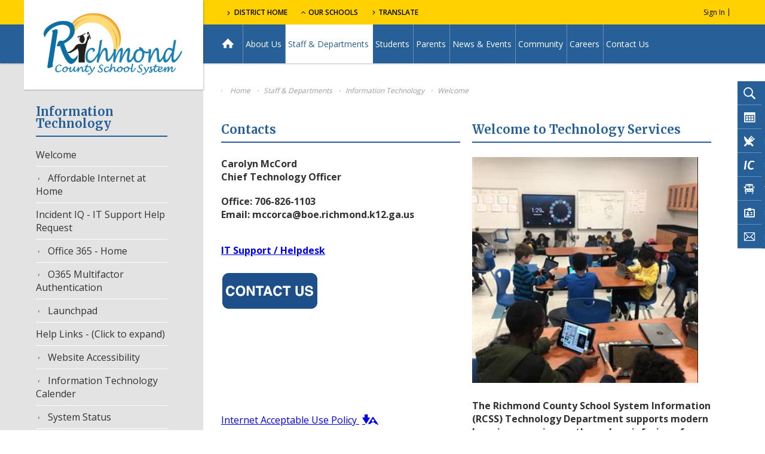

--- FILE ---
content_type: text/html
request_url: https://www.rcboe.org/cms/lib/GA01903614/Centricity/Template/19//html-files/richmond-school-menu4.html
body_size: 1603
content:
<!-- v4 changes - moved Richmond Hill K-8 to middle school tab | Moved belair k-8 to the elementary panel and shifted the items down -->
<div id="gb-school-list">
	<div id="gb-school-list-headers" class="ui-clear" role="tablist">
		<div id="tab1" class="gb-school-list-header elem active" aria-controls="panel1" aria-selected="true" role="tab" tabindex="0">
			<div class="gb-school-list-header-inner">
				Elementary Schools</span>
			</div>
		</div>
		<div id="tab2" class="gb-school-list-header middle" aria-controls="panel2" aria-selected="false" role="tab" tabindex="-1">
			<div class="gb-school-list-header-inner">
				Middle Schools</span>
			</div>
		</div>
		<div id="tab3" class="gb-school-list-header k-8" aria-controls="panel3" aria-selected="false" role="tab" tabindex="-1">
			<div class="gb-school-list-header-inner">
				K-8 Schools</span>
			</div>
		</div>
		<div id="tab4" class="gb-school-list-header high" aria-controls="panel4" aria-selected="false" role="tab" tabindex="-1">
			<div class="gb-school-list-header-inner">
				High Schools</span>
			</div>
		</div>
		<div id="tab5" class="gb-school-list-header magnet" aria-controls="panel5" aria-selected="false" role="tab" tabindex="-1">
			<div class="gb-school-list-header-inner">
				Magnet Schools</span>
			</div>
		</div>
        <div id="tab6" class="gb-school-list-header alt" aria-controls="panel6" aria-selected="false" role="tab" tabindex="-1">
			<div class="gb-school-list-header-inner">
				Special Schools</span>
			</div>
		</div>
	</div>
	<div id="gb-school-list-sections">
		<div id="panel1" class="gb-school-list-section elem active" aria-labelledby="tab1" role="tabpanel">
			<div id="gb-elem-list-full" class="hide768 ui-clear">
				<div class="gb-school-list-column elem">
					<ul class="ui-clear">
						<li><a href="http://www.rcboe.org/site/default.aspx?PageType=3&ModuleInstanceID=16034&ViewID=82ad4dc1-ff8e-4c91-9428-7a2a172acda0&RenderLoc=0&FlexDataID=7390&PageID=8306">A. Brian Merry Elementary School</a></li>
                        <li><a href="http://www.rcboe.org/site/default.aspx?PageType=3&ModuleInstanceID=16034&ViewID=82ad4dc1-ff8e-4c91-9428-7a2a172acda0&RenderLoc=0&FlexDataID=7275&PageID=8306">Barton Chapel Elementary School</a></li>
                        <li><a href="http://www.rcboe.org/site/default.aspx?PageType=3&ModuleInstanceID=16034&ViewID=82ad4dc1-ff8e-4c91-9428-7a2a172acda0&RenderLoc=0&FlexDataID=7292&PageID=8306">Bayvale Elementary School</a></li>
						<li><a href="https://www.rcboe.org/site/default.aspx?PageType=3&ModuleInstanceID=16034&ViewID=82ad4dc1-ff8e-4c91-9428-7a2a172acda0&RenderLoc=0&FlexDataID=214975&PageID=8306">Belair Elementary School</a></li>
                        <li><a href="http://www.rcboe.org/site/default.aspx?PageType=3&ModuleInstanceID=16034&ViewID=82ad4dc1-ff8e-4c91-9428-7a2a172acda0&RenderLoc=0&FlexDataID=7321&PageID=8306">Blythe Elementary School</a></li>
                        <li><a href="http://www.rcboe.org/site/default.aspx?PageType=3&ModuleInstanceID=16034&ViewID=82ad4dc1-ff8e-4c91-9428-7a2a172acda0&RenderLoc=0&FlexDataID=7322&PageID=8306">Copeland Elementary School</a></li>
					</ul>
				</div>
				<div class="gb-school-list-column elem">
					<ul class="ui-clear">
						<li><a href="http://www.rcboe.org/site/default.aspx?PageType=3&ModuleInstanceID=16034&ViewID=82ad4dc1-ff8e-4c91-9428-7a2a172acda0&RenderLoc=0&FlexDataID=7324&PageID=8306">Deer Chase Elementary School</a></li>
                        <li><a href="http://www.rcboe.org/site/default.aspx?PageType=3&ModuleInstanceID=16034&ViewID=82ad4dc1-ff8e-4c91-9428-7a2a172acda0&RenderLoc=0&FlexDataID=7325&PageID=8306">Diamond Lakes Elementary School</a></li>
                        <li><a href="http://www.rcboe.org/site/default.aspx?PageType=3&ModuleInstanceID=16034&ViewID=82ad4dc1-ff8e-4c91-9428-7a2a172acda0&RenderLoc=0&FlexDataID=7327&PageID=8306">Garrett Elementary School</a></li>
						<li><a href="http://www.rcboe.org/site/default.aspx?PageType=3&ModuleInstanceID=16034&ViewID=82ad4dc1-ff8e-4c91-9428-7a2a172acda0&RenderLoc=0&FlexDataID=7328&PageID=8306">Glenn Hills Elementary School</a></li>
                        <li><a href="http://www.rcboe.org/site/default.aspx?PageType=3&ModuleInstanceID=16034&ViewID=82ad4dc1-ff8e-4c91-9428-7a2a172acda0&RenderLoc=0&FlexDataID=7329&PageID=8306">Goshen Elementary School</a></li>
                        <li><a href="http://www.rcboe.org/site/default.aspx?PageType=3&ModuleInstanceID=16034&ViewID=82ad4dc1-ff8e-4c91-9428-7a2a172acda0&RenderLoc=0&FlexDataID=7330&PageID=8306">Gracewood Elementary School</a></li>
                    </ul>
				</div>
                <div class="gb-school-list-column elem">
					<ul class="ui-clear">
						<li><a href="http://www.rcboe.org/site/default.aspx?PageType=3&ModuleInstanceID=16034&ViewID=82ad4dc1-ff8e-4c91-9428-7a2a172acda0&RenderLoc=0&FlexDataID=7331&PageID=8306">Hains Elementary School</a></li>
                        <li><a href="http://www.rcboe.org/site/default.aspx?PageType=3&ModuleInstanceID=16034&ViewID=82ad4dc1-ff8e-4c91-9428-7a2a172acda0&RenderLoc=0&FlexDataID=7332&PageID=8306">Hephzibah Elementary School</a></li>
                        <li><a href="http://www.rcboe.org/site/default.aspx?PageType=3&ModuleInstanceID=16034&ViewID=82ad4dc1-ff8e-4c91-9428-7a2a172acda0&RenderLoc=0&FlexDataID=7334&PageID=8306">Jamestown Elementary School</a></li>
                        <li><a href="https://www.rcboe.org/site/default.aspx?PageType=3&ModuleInstanceID=16034&ViewID=82ad4dc1-ff8e-4c91-9428-7a2a172acda0&RenderLoc=0&FlexDataID=7335&PageID=8306">Jenkins White Elementary School</a></li>
                        <li><a href="http://www.rcboe.org/site/default.aspx?PageType=3&ModuleInstanceID=16034&ViewID=82ad4dc1-ff8e-4c91-9428-7a2a172acda0&RenderLoc=0&FlexDataID=7336&PageID=8306">Lake Forest Hills Elementary School</a></li>
                        <li><a href="http://www.rcboe.org/site/default.aspx?PageType=3&ModuleInstanceID=16034&ViewID=82ad4dc1-ff8e-4c91-9428-7a2a172acda0&RenderLoc=0&FlexDataID=7337&PageID=8306">Lamar-Milledge Elementary School</a></li>
					</ul>
				</div>
				<div class="gb-school-list-column elem">
					<ul class="ui-clear">
						<li><a href="http://www.rcboe.org/site/default.aspx?PageType=3&ModuleInstanceID=16034&ViewID=82ad4dc1-ff8e-4c91-9428-7a2a172acda0&RenderLoc=0&FlexDataID=7338&PageID=8306">McBean Elementary School</a></li>
                        <li><a href="http://www.rcboe.org/site/default.aspx?PageType=3&ModuleInstanceID=16034&ViewID=82ad4dc1-ff8e-4c91-9428-7a2a172acda0&RenderLoc=0&FlexDataID=7339&PageID=8306">Meadowbrook Elementary School</a></li>
                        <li><a href="http://www.rcboe.org/site/default.aspx?PageType=3&ModuleInstanceID=16034&ViewID=82ad4dc1-ff8e-4c91-9428-7a2a172acda0&RenderLoc=0&FlexDataID=7392&PageID=8306">Monte Sano Elementary School</a></li>
                        <li><a href="https://www.rcboe.org/site/default.aspx?PageType=3&ModuleInstanceID=16034&ViewID=82ad4dc1-ff8e-4c91-9428-7a2a172acda0&RenderLoc=0&FlexDataID=214448&PageID=8306">Richmond Hill Elementary School</a></li>
                        <li><a href="http://www.rcboe.org/site/default.aspx?PageType=3&ModuleInstanceID=16034&ViewID=82ad4dc1-ff8e-4c91-9428-7a2a172acda0&RenderLoc=0&FlexDataID=7393&PageID=8306">Sue Reynolds Elementary School</a></li>
                        <li><a href="http://www.rcboe.org/site/default.aspx?PageType=3&ModuleInstanceID=16034&ViewID=82ad4dc1-ff8e-4c91-9428-7a2a172acda0&RenderLoc=0&FlexDataID=7397&PageID=8306">Tobacco Road Elementary School</a></li>
					</ul>
				</div>
				<div class="gb-school-list-column elem">
					<ul class="ui-clear">  
                        <li><a href="http://www.rcboe.org/site/default.aspx?PageType=3&ModuleInstanceID=16034&ViewID=82ad4dc1-ff8e-4c91-9428-7a2a172acda0&RenderLoc=0&FlexDataID=7333&PageID=8306">W.S. Hornsby Elementary School</a></li>
                        <li><a href="http://www.rcboe.org/site/default.aspx?PageType=3&ModuleInstanceID=16034&ViewID=82ad4dc1-ff8e-4c91-9428-7a2a172acda0&RenderLoc=0&FlexDataID=7399&PageID=8306">Warren Road Elementary School</a></li>
                        <li><a href="http://www.rcboe.org/site/default.aspx?PageType=3&ModuleInstanceID=16034&ViewID=82ad4dc1-ff8e-4c91-9428-7a2a172acda0&RenderLoc=0&FlexDataID=7400&PageID=8306">Wheeless Road Elementary School</a></li>
                        <li><a href="http://www.rcboe.org/site/default.aspx?PageType=3&ModuleInstanceID=16034&ViewID=82ad4dc1-ff8e-4c91-9428-7a2a172acda0&RenderLoc=0&FlexDataID=7401&PageID=8306">Wilkinson Gardens Elementary School</a></li>
					</ul>
				</div>
			</div>
		</div>
		<div id="panel2" class="gb-school-list-section middle ui-clear" aria-labelledby="tab2" role="tabpanel">
			<div class="gb-school-list-column middle">
				<ul class="ui-clear">
                    <li><a href="https://www.rcboe.org/site/default.aspx?PageType=3&ModuleInstanceID=16058&ViewID=82ad4dc1-ff8e-4c91-9428-7a2a172acda0&RenderLoc=0&FlexDataID=214450&PageID=8307">Belair Middle School</a></li>
					<li><a href="http://www.rcboe.org/site/default.aspx?PageType=3&ModuleInstanceID=16058&ViewID=82ad4dc1-ff8e-4c91-9428-7a2a172acda0&RenderLoc=0&FlexDataID=7302&PageID=8307">Glenn Hills Middle School</a></li>
                    <li><a href="http://www.rcboe.org/site/default.aspx?PageType=3&ModuleInstanceID=16058&ViewID=82ad4dc1-ff8e-4c91-9428-7a2a172acda0&RenderLoc=0&FlexDataID=7306&PageID=8307">Hephzibah Middle School</a></li>
                    <li><a href="http://www.rcboe.org/site/default.aspx?PageType=3&ModuleInstanceID=16058&ViewID=82ad4dc1-ff8e-4c91-9428-7a2a172acda0&RenderLoc=0&FlexDataID=7307&PageID=8307">Langford Middle School</a></li>
                    <li><a href="http://www.rcboe.org/site/default.aspx?PageType=3&ModuleInstanceID=16058&ViewID=82ad4dc1-ff8e-4c91-9428-7a2a172acda0&RenderLoc=0&FlexDataID=7309&PageID=8307">Murphey Middle School</a></li>
				</ul>
			</div>
			<div class="gb-school-list-column middle">
				<ul class="ui-clear">
					<li><a href="http://www.rcboe.org/site/default.aspx?PageType=3&ModuleInstanceID=16058&ViewID=82ad4dc1-ff8e-4c91-9428-7a2a172acda0&RenderLoc=0&FlexDataID=7310&PageID=8307">Pine Hill Middle School</a></li>
					<li><a href="https://www.rcboe.org/site/default.aspx?PageType=3&ModuleInstanceID=16058&ViewID=82ad4dc1-ff8e-4c91-9428-7a2a172acda0&RenderLoc=0&FlexDataID=214984&PageID=8307">Richmond Hill Middle School</a></li>
                    <li><a href="http://www.rcboe.org/site/default.aspx?PageType=3&ModuleInstanceID=16058&ViewID=82ad4dc1-ff8e-4c91-9428-7a2a172acda0&RenderLoc=0&FlexDataID=7312&PageID=8307">Spirit Creek Middle School</a></li>
                    <li><a href="http://www.rcboe.org/site/default.aspx?PageType=3&ModuleInstanceID=16058&ViewID=82ad4dc1-ff8e-4c91-9428-7a2a172acda0&RenderLoc=0&FlexDataID=7313&PageID=8307">Tutt Middle School</a></li>
                    <li><a href="http://www.rcboe.org/site/default.aspx?PageType=3&ModuleInstanceID=16058&ViewID=82ad4dc1-ff8e-4c91-9428-7a2a172acda0&RenderLoc=0&FlexDataID=9482&PageID=8307">W.S. Hornsby Middle School</a></li>
				</ul>
			</div>
		</div>
		<div id="panel3" class="gb-school-list-section k-8 ui-clear" aria-labelledby="tab3" role="tabpanel">
			<div class="gb-school-list-column k-8">
				<ul class="ui-clear">
					<li><a href="https://www.rcboe.org/site/default.aspx?PageType=3&ModuleInstanceID=164830&ViewID=82ad4dc1-ff8e-4c91-9428-7a2a172acda0&RenderLoc=0&FlexDataID=181454&PageID=78290">Freedom Park K-8 School</a></li>
				</ul>
			</div>
		</div>
		<div id="panel4" class="gb-school-list-section high ui-clear" aria-labelledby="tab4" role="tabpanel">
			<div class="gb-school-list-column high">
				<ul class="ui-clear">
                    <li><a href="http://www.rcboe.org/site/default.aspx?PageType=3&ModuleInstanceID=16054&ViewID=82ad4dc1-ff8e-4c91-9428-7a2a172acda0&RenderLoc=0&FlexDataID=7293&PageID=8308">Academy of Richmond County</a></li>
					<li><a href="http://www.rcboe.org/site/default.aspx?PageType=3&ModuleInstanceID=16054&ViewID=82ad4dc1-ff8e-4c91-9428-7a2a172acda0&RenderLoc=0&FlexDataID=7294&PageID=8308">Butler High School</a></li>
                    <li><a href="http://www.rcboe.org/site/default.aspx?PageType=3&ModuleInstanceID=16054&ViewID=82ad4dc1-ff8e-4c91-9428-7a2a172acda0&RenderLoc=0&FlexDataID=7295&PageID=8308">Cross Creek High School</a></li>
                    <li><a href="http://www.rcboe.org/site/default.aspx?PageType=3&ModuleInstanceID=16054&ViewID=82ad4dc1-ff8e-4c91-9428-7a2a172acda0&RenderLoc=0&FlexDataID=7296&PageID=8308">Glenn Hills High School</a></li>
				</ul>
			</div>
			<div class="gb-school-list-column high">
				<ul class="ui-clear">
                    <li><a href="http://www.rcboe.org/site/default.aspx?PageType=3&ModuleInstanceID=16054&ViewID=82ad4dc1-ff8e-4c91-9428-7a2a172acda0&RenderLoc=0&FlexDataID=7297&PageID=8308">Hephzibah High School</a></li>
					<li><a href="http://www.rcboe.org/site/default.aspx?PageType=3&ModuleInstanceID=16054&ViewID=82ad4dc1-ff8e-4c91-9428-7a2a172acda0&RenderLoc=0&FlexDataID=7299&PageID=8308">Lucy C. Laney High School</a></li>
                    <li><a href="http://www.rcboe.org/site/default.aspx?PageType=3&ModuleInstanceID=16054&ViewID=82ad4dc1-ff8e-4c91-9428-7a2a172acda0&RenderLoc=0&FlexDataID=7298&PageID=8308">T. W. Josey High School</a></li>
                    <li><a href="http://www.rcboe.org/site/default.aspx?PageType=3&ModuleInstanceID=16054&ViewID=82ad4dc1-ff8e-4c91-9428-7a2a172acda0&RenderLoc=0&FlexDataID=7300&PageID=8308">Westside High School</a></li>
				</ul>
			</div>
		</div>
		<div id="panel5" class="gb-school-list-section magnet ui-clear" aria-labelledby="tab5" role="tabpanel">
            <div class="gb-school-list-column magnet">
                <ul class="ui-clear">
                    <li><a href="http://www.rcboe.org/site/default.aspx?PageType=3&ModuleInstanceID=16062&ViewID=82ad4dc1-ff8e-4c91-9428-7a2a172acda0&RenderLoc=0&FlexDataID=7320&PageID=8305">A.R. Johnson Health Science & Engineering Magnet School</a></li>
                    <li><a href="http://www.rcboe.org/site/default.aspx?PageType=3&ModuleInstanceID=16062&ViewID=82ad4dc1-ff8e-4c91-9428-7a2a172acda0&RenderLoc=0&FlexDataID=7318&PageID=8305">C.T. Walker Traditional Magnet School</a></li>
                    <li><a href="http://www.rcboe.org/site/default.aspx?PageType=3&ModuleInstanceID=16062&ViewID=82ad4dc1-ff8e-4c91-9428-7a2a172acda0&RenderLoc=0&FlexDataID=7317&PageID=8305">Davidson Fine Arts Magnet School</a></li>
                    <li><a href="http://www.rcboe.org/site/default.aspx?PageType=3&ModuleInstanceID=16062&ViewID=82ad4dc1-ff8e-4c91-9428-7a2a172acda0&RenderLoc=0&FlexDataID=7319&PageID=8305">Richmond County Technical Career Magnet School</a></li>
                </ul>
            </div>  
		</div>
        <div id="panel6" class="gb-school-list-section alt ui-clear" aria-labelledby="tab6" role="tabpanel">
            <div class="gb-school-list-column alt">
                <ul class="ui-clear">
                    <li><a href="https://www.rcboe.org/site/default.aspx?PageType=3&ModuleInstanceID=16061&ViewID=82ad4dc1-ff8e-4c91-9428-7a2a172acda0&RenderLoc=0&FlexDataID=102158&PageID=8309">Alternative School at Morgan Road</a></li>
                    <li><a href="https://www.rcboe.org/cyberacademy">Cyber Academy of Excellence</a></li>
                    <li><a href="https://www.rcboe.org/mebcareercenter">Marion E. Barnes Career Center</a></li>
                </ul>
            </div> 
            <div class="gb-school-list-column alt">
                <ul class="ui-clear">
                	<li><a href="http://www.rcboe.org/site/default.aspx?PageType=3&ModuleInstanceID=16061&ViewID=82ad4dc1-ff8e-4c91-9428-7a2a172acda0&RenderLoc=0&FlexDataID=7315&PageID=8309">Performance Learning Center</a></li>
                	<li><a href="https://www.rcboe.org/rpm">Reaching Potential Through Manufacturing (RPM)</a></li>
                    <li><a href="http://www.rcboe.org/site/default.aspx?PageType=3&ModuleInstanceID=16061&ViewID=82ad4dc1-ff8e-4c91-9428-7a2a172acda0&RenderLoc=0&FlexDataID=7316&PageID=8309">Sand Hills Program</a></li>
                </ul>
            </div>  
		</div>
	</div>
</div>

--- FILE ---
content_type: application/javascript
request_url: https://www.rcboe.org/cms/lib/GA01903614/Centricity/template/19/scripts/joel.mod-events.richmond_oct22.js
body_size: 1021
content:
// MODIFY SCHOOLWIRES UPCOMING EVENT DATES
// @author Joel Grannas - Creative Director, Schoolwires, Inc. 
// Last updated on 02/10/2015 (Jeremy Katlic)

(function ($) {
    $.fn.modEvents = function (settings) {
        var config = {
            columns     : "yes",
            monthLong   : "no",
            dayWeek     : "no"
        };
        if (settings) {
            $.extend(config, settings)
        }
        return this.each(function (index, list) {
			if(!(window.location.host == "translate.googleusercontent.com")){ //CHANGE make sure we aren't translating
				var element = this;
				var todayDate = new Date();
				var months = ["Jan","Feb","Mar","Apr","May","Jun","Jul","Aug","Sep","Oct","Nov","Dec"];
				var monthsLong = ["January","February","March","April","May","June","July","August","September","October","November","December",];
				if(config.monthLong == "yes"){
					months = monthsLong;
				}
				var days = ["Sunday","Monday","Tuesday","Wednesday","Thursday","Friday","Saturday"];
				$(".sw-calendar-block-date", element).each(function(){
					if(config.columns == "yes"){
						$(this).parent().addClass("ui-clear upcoming-column-container");
						$(this).siblings(".ui-article-description").wrap("<div class='upcoming-column right'></div>");
						$(this).wrap("<div class='upcoming-column left'></div>");
					}
					var myText = $(this).text();
					
					switch(myText){
						case "Today" : 
							if(config.dayWeek == "yes") {
								$(this).html("<span class='joel-day'>" + days[todayDate.getDay()] + "</span><span class='joel-month'>" + months[todayDate.getMonth()] + "</span>" + todayDate.getDate());
							} else {
								$(this).html("<span class='joel-month'>" + months[todayDate.getMonth()] + "</span>" + todayDate.getDate());
							}
							
						break;
						case "Tomorrow" : 
							todayDate.setTime(todayDate.getTime() + (1000*3600*24));
							if(config.dayWeek == "yes") {
								$(this).html("<span class='joel-day'>" + days[todayDate.getDay()] + "</span><span class='joel-month'>" + months[todayDate.getMonth()] + "</span>" + todayDate.getDate());
							} else {
								$(this).html("<span class='joel-month'>" + months[todayDate.getMonth()] + "</span>" + todayDate.getDate());
							}
						break;
						default :
							var split = myText.split(",");
							
							if(split[1]){
								if(config.dayWeek == "yes") {
									var myDate = $(this).text();
									var jsDate = new Date(myDate);
									$(this).html("<span class='joel-day'>" + days[jsDate.getDay()] + "</span><span class='joel-month'>" + split[0].replace(" ", "</span>"));
									//IF SHORT MONTHS THEN SET MONTH TO ONLY FIRST THREE CHARS
									if(config.monthLong == "no"){
										$(".joel-month", this).text($(".joel-month", this).text().slice(0,3));
									}
								} else {
									//KILL YEAR IN DATE
									$(this).html("<span class='joel-month'>" + split[0].replace(" ", "</span>"));
									$(this).html($(this).html());
									//IF SHORT MONTHS THEN SET MONTH TO ONLY FIRST THREE CHARS
									if(config.monthLong == "no"){
										$(".joel-month", this).text($(".joel-month", this).text().slice(0,3));
									}
								}
							}else{
								var futureDay = $.inArray(myText, days);
								if(futureDay > todayDate.getDay()){
									var diff = futureDay - todayDate.getDay();
								} else {
									var diff = futureDay - todayDate.getDay() + 7;
								}
								todayDate.setTime(todayDate.getTime() + (1000*3600*24*diff));
								if(config.dayWeek == "yes") {
									$(this).html("<span class='joel-day'>" + days[todayDate.getDay()] + "</span><span class='joel-month'>" + months[todayDate.getMonth()] + "</span>" + todayDate.getDate());
								} else {
									$(this).html("<span class='joel-month'>" + months[todayDate.getMonth()] + "</span>" + todayDate.getDate());
								}
							}
						break;
					}
				});
				$(element).show();
			}
        });
    }
})(jQuery)